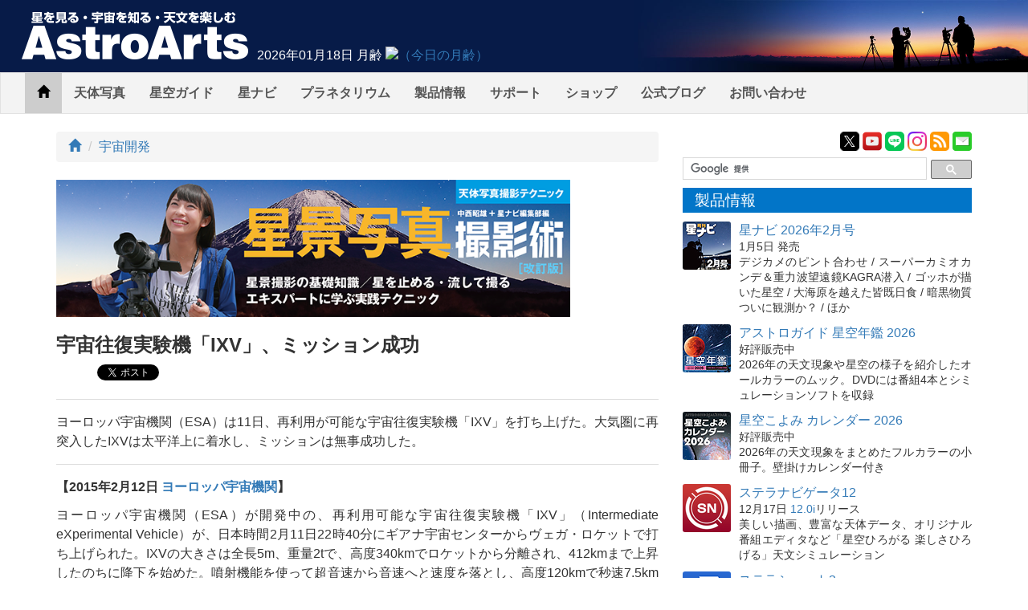

--- FILE ---
content_type: text/html;charset=UTF-8
request_url: https://www.astroarts.co.jp/article/hl/a/205_ixv
body_size: 8280
content:
<!DOCTYPE html>
<html prefix="og: http://ogp.me/ns#">
  <head>
    <meta name="viewport" content="width=device-width,initial-scale=1.0">
    <title>宇宙往復実験機「IXV」、ミッション成功 - アストロアーツ</title>
    <link rel="stylesheet" href="/article/css/bootstrap.min.css">
    <link rel="stylesheet" href="/article/css/backstage.css">
    <link rel="alternate" href="/article/feed.atom" type="application/atom+xml" title="ATOM 1.0 Feed">
    <link rel="alternate" href="/article/feed.rss" type="application/rss+xml" title="RSS 1.0 Feed">
    <script src="/article/js/jquery.min.js"></script>
    <script src="/article/js/bootstrap.min.js"></script>
    <script src="/article/js/jquery-ajax-form-lite.js"></script>
    <script src="/article/js/backstage.js"></script>
    <script src="https://www.astroarts.co.jp/widget/moonage/moonage.js"></script>
      <link rel="stylesheet" href="/article/css/lity.min.css">
  <script src="/article/js/lity.min.js"></script>
  <meta name="twitter:site" content="@AstroArts" />
  <meta property="og:type" content="artcle" />
  <meta property="og:url" content="https://www.astroarts.co.jp/article/hl/a/205_ixv" />
  <meta property="og:title" content="宇宙往復実験機「IXV」、ミッション成功" />
  <meta property="og:description" content="ヨーロッパ宇宙機関（ESA）は11日、再利用が可能な宇宙往復実験機「IXV」を打ち上げた。大気圏に再突入したIXVは太平洋上に着水し、ミッションは無事成功した。" />
  <meta property="og:site_name" content="アストロアーツ" />
  <meta property="og:locale" content="ja_JP" />
    <meta name="twitter:card" content="summary" />
    <meta property="og:image" content="https://www.astroarts.co.jp/article/images/og_default.jpg" />

  </head>
  <body>
    <!-- Google Tag Manager -->
    <noscript><iframe src="//www.googletagmanager.com/ns.html?id=GTM-WQHJQV" height="0" width="0" style="display:none;visibility:hidden"></iframe></noscript>
    <script>(function(w,d,s,l,i){w[l]=w[l]||[];w[l].push({'gtm.start':new Date().getTime(),event:'gtm.js'});var f=d.getElementsByTagName(s)[0],j=d.createElement(s),dl=l!='dataLayer'?'&l='+l:'';j.async=true;j.src='//www.googletagmanager.com/gtm.js?id='+i+dl;f.parentNode.insertBefore(j,f);})(window,document,'script','dataLayer','GTM-WQHJQV');</script>
    <!-- End Google Tag Manager -->
    <div id="site-header">
      <div class="title-logo">
        <a href="https://www.astroarts.co.jp/"><img src="/article/images/site_header_title.png" width="295" height="70"></a>
      </div>
      <div id="moonage-widget"></div>
    </div>
    <nav class="navbar navbar-default hidden-xs">
      <div class="container-fluid">
        <div class="navbar-header">
          <button type="button" class="navbar-toggle collapsed" data-toggle="collapse" data-target="#bs-example-navbar-collapse-1" aria-expanded="false">
            <span class="sr-only">Toggle navigation</span>
            <span class="icon-bar"></span>
            <span class="icon-bar"></span>
            <span class="icon-bar"></span>
          </button>
          <a class="navbar-brand visible-xs-inline hidden-sm hidden-md hidden-lg" href="/article"><img src="/article/images/astroarts_logo_h20_2x.png" height="20" width="120" alt="AstroArts"></a>
        </div>
        <div class="collapse navbar-collapse" id="bs-example-navbar-collapse-1">
          <ul class="nav navbar-nav">
            <li class="active"><a href="/article"><span class="glyphicon glyphicon-home"></span><span class="sr-only">Home</span></a></li>
            <li><a href="https://www.astroarts.co.jp/photo-gallery/">天体写真</a></li>
            <li><a href="https://www.astroarts.co.jp/alacarte/index-j.shtml">星空ガイド</a></li>
            <li><a href="https://www.astroarts.co.jp/hoshinavi/index-j.shtml">星ナビ</a></li>
            <li><a href="https://www.astroarts.co.jp/products/stldome/index-j.shtml">プラネタリウム</a></li>
            <li class="popup">
              <a href="https://www.astroarts.co.jp/products/index-j.shtml" aria-haspopup="true" aria-expanded="false">製品情報</a>
              <ul class="dropdown-menu">
                <li class="dropdown-header">PC用製品</li>
                <li><a href="https://www.astroarts.co.jp/products/stlnav12/index-j.shtml">ステラナビゲータ</a></li>
                <li><a href="https://www.astroarts.co.jp/products/stlshot3/index-j.shtml">ステラショット</a></li>
                <li><a href="https://www.astroarts.co.jp/products/stlimg10/index-j.shtml">ステライメージ</a></li>
                <li><a href="https://www.astroarts.co.jp/products/stllite/index-j.shtml">ステラLiteシリーズ</a></li>
                <li><a href="https://www.astroarts.co.jp/products/eclnav5/index-j.shtml">エクリプスナビゲータ</a></li>
                <li class="dropdown-header">モバイル用製品</li>
                <li><a href="https://www.astroarts.co.jp/products/navi/index-j.shtml">星空ナビ</a></li>
                <li><a href="https://www.astroarts.co.jp/products/istellar/index-j.shtml">iステラ</a></li>
                <li><a href="https://www.astroarts.co.jp/products/istellarhd/index-j.shtml">iステラ HD</a></li>
                <li><a href="https://www.astroarts.co.jp/products/smartstellar/index-j.shtml">スマートステラ</a></li>
                <li class="dropdown-header">OEM・業務用製品</li>
                <li><a href="https://www.astroarts.co.jp/products/stldome/index-j.shtml">ステラドームプロ</a></li>
                <li class="dropdown-header">ムックなど</li>
                <li><a href="https://www.astroarts.co.jp/products/index-j.shtml#book">書籍・ムックなどの一覧</a></li>
              </ul>
            </li>
            <li class="popup">
              <a href="https://www.astroarts.co.jp/products/support/index-j.shtml" aria-haspopup="ture" aria-expanded="false">サポート</a>
              <ul class="dropdown-menu">
                <li><a href="https://www.astroarts.co.jp/products/register">ユーザー登録</a></li>
                <li><a href="https://www.astroarts.co.jp/app/webhelp/">ウェブヘルプ（FAQ）</a></li>
                <li><a href="https://www.astroarts.co.jp/products/download/index-j.shtml">ダウンロード</a></li>
              </ul></li>
            <li><a href="https://www.astroarts.co.jp/shop/">ショップ</a></li>
            <li><a href="https://astroarts.main.jp/blog/">公式ブログ</a></li>
            <li><a href="https://www.astroarts.co.jp/official/enquire" aria-haspopup="ture" aria-expanded="false">お問い合わせ</a></li>
          </ul>
        </div>
      </div>
    </nav>
    <ul id="tab-sm">
	    <li>
		    <a href="/article">
			    <span class="icon icon-news">&nbsp;</span>
			    <span class="label">トピックス</span>
		    </a>
	    </li>
	    <li>
		    <a href="https://www.astroarts.co.jp/photo-gallery/">
			    <span class="icon icon-gallery">&nbsp;</span>
			    <span class="label">天体写真</span>
		    </a>
	    </li>
	    <li>
		    <a href="https://www.astroarts.co.jp/alacarte/index-j.shtml">
			    <span class="icon icon-alacarte">&nbsp;</span>
			    <span class="label">星空ガイド</span>
		    </a>
	    </li>
		  <li>
		    <a href="https://www.astroarts.co.jp/hoshinavi/index-j.shtml">
		      <span class="icon icon-hoshinavi">&nbsp;</span>
		      <span class="label">星ナビ</span>
		    </a>
		  </li>
	    <li>
		    <a href="https://www.astroarts.co.jp/products/index-j.shtml">
			    <span class="icon icon-products">&nbsp;</span>
			    <span class="label">製品情報</span>
		    </a>
	    </li>
	    <li>
		    <a href="https://www.astroarts.co.jp/shop/">
			    <span class="icon icon-shop">&nbsp;</span>
			    <span class="label">ショップ</span>
		    </a>
	    </li>
    </ul>
		<div class="container">
	<div class="row">
		<div class="col-sm-8">
			<ol class="breadcrumb">
				<li><a href="/article"><span class="glyphicon glyphicon-home"></span><span class="sr-only">トップ</span></a></li>
				<li><a href="/article/hl/c/spacedev">宇宙開発</a></li>
			</ol>
        <div class="ad-article-top-wrap">
          <div class="ad-article-top">
            <iframe src="https://www.astroarts.co.jp/widget/random_banner/article-top-j.shtml" width="640" height="171" scrolling="no"></iframe>
          </div>
        </div>
			<section id="article">
				<h1>宇宙往復実験機「IXV」、ミッション成功</h1>
        <div id="social-buttons">
  <div class="item hatena">
    <a href="http://b.hatena.ne.jp/entry/https://www.astroarts.co.jp/article/hl/a/205_ixv" class="hatena-bookmark-button" data-hatena-bookmark-layout="simple-balloon" title="このエントリーをはてなブックマークに追加"><img src="https://b.st-hatena.com/images/entry-button/button-only@2x.png" alt="このエントリーをはてなブックマークに追加" width="20" height="20" style="border: none;" /></a><script src="https://b.st-hatena.com/js/bookmark_button.js" charset="utf-8" async="async"></script>
  </div>
  <div class="item twitter">
    <a class="twitter-share-button" href="https://twitter.com/share?url=https://www.astroarts.co.jp/article/hl/a/205_ixv&amp;lang=ja&amp;via=AstroArts">Tweet</a>
    <script type="text/javascript" src="https://www.astroarts.co.jp/js/twitter_widgets.js"></script>
  </div>
  <div class="item facebook">
    <div id="fb-root"></div>
    <script>(function(d, s, id) {
       var js, fjs = d.getElementsByTagName(s)[0];
       if (d.getElementById(id)) return;
       js = d.createElement(s); js.id = id;
       js.src = "//connect.facebook.net/ja_JP/sdk.js#xfbml=1&version=v2.7";
       fjs.parentNode.insertBefore(js, fjs);
     }(document, 'script', 'facebook-jssdk'));</script>
    <div class="fb-like" data-href="https://www.astroarts.co.jp/article/hl/a/205_ixv" data-layout="button_count" data-action="like" data-size="small" data-show-faces="false" data-share="false"></div>
  </div>
  <div class="item goggle-plus">
    <div class="g-plusone"></div>
    <script src="https://apis.google.com/js/platform.js" async defer>
     {lang: 'ja'}
    </script>
  </div>
</div>

				<div class="summary">
					ヨーロッパ宇宙機関（ESA）は11日、再利用が可能な宇宙往復実験機「IXV」を打ち上げた。大気圏に再突入したIXVは太平洋上に着水し、ミッションは無事成功した。
				</div>
				<div class="body">
					<p><strong>【2015年2月12日 <a href="http://www.esa.int/Our_Activities/Launchers/IXV/ESA_experimental_spaceplane_completes_research_flight">ヨーロッパ宇宙機関</a>】</strong></p>
<p>ヨーロッパ宇宙機関（ESA）が開発中の、再利用可能な宇宙往復実験機「IXV」（Intermediate eXperimental Vehicle）が、日本時間2月11日22時40分にギアナ宇宙センターからヴェガ・ロケットで打ち上げられた。IXVの大きさは全長5m、重量2tで、高度340kmでロケットから分離され、412kmまで上昇したのちに降下を始めた。噴射機能を使って超音速から音速へと速度を落とし、高度120kmで秒速7.5kmまで減速。さらにパラシュートを広げて大気中をゆっくりと下降し、太平洋上に無事着水。地球周回低軌道から帰還するのと同じ条件が再現された。</p>
<p><img src="/article/attachment/984/liftoff.jpg" alt="IXVを搭載したヴェガ・ロケットの打ち上げのようす" class="md-img" title="IXVを搭載したヴェガ・ロケットの打ち上げのようす" width="334" height="500"/><br/>
    <span class="caption">IXVを搭載したヴェガ・ロケットの打ち上げのようす（提供：ESA-S. Corvaja, 2015）</span></p>
<p>回収されたIXVは、オランダのテクニカルセンターESTECで分析を受けることになっている。実験の初期結果は、約半年以内に発表される予定だ。</p>
<p>大気圏再突入技術の習得は、ESAの宇宙開発が新たな段階に入ることを意味する。その用途範囲は広く、再利用が可能なロケット段や他の惑星からのサンプルリターン、宇宙飛行士の帰還、微小重力下における研究、衛星のメンテナンスや処理など多岐にわたる。</p>
<p>ESAのJean-Jacques Dordain長官は、「IXVは、大気圏再突入性能や再利用といった面で新たなる章を開いてくれました。このミッションから多くの技術的なことが学べることでしょう。ミッションは短いものでしたが、そのインパクトは大きいです」と話している。</p>

				</div>
          <div id="tags-wrap">
            <div id="tags">
              <h2>タグ</h2>
			        <ul class="list-tags">
				          <li class="tag"><a class="btn btn-xs btn-discreet" href="/article/hl/t/IXV"><span class="glyphicon glyphicon-tag" style="font-size: 70%;"></span>IXV</a></li>
				          <li class="tag"><a class="btn btn-xs btn-discreet" href="/article/hl/t/Intermediate%20eXperimental%20Vehicle"><span class="glyphicon glyphicon-tag" style="font-size: 70%;"></span>Intermediate eXperimental Vehicle</a></li>
			        </ul>
            </div>
          </div>
				<div class="appendix">
					<h2>〈参照〉</h2>
<ul>
    <li>ヨーロッパ宇宙機関： <a href="http://www.esa.int/Our_Activities/Launchers/IXV/ESA_experimental_spaceplane_completes_research_flight">ESA ExperimentalSpaceplane Complete Research Flight</a>
    </li>
</ul>
<h2>〈関連リンク〉</h2>
<ul>
    <li>ヨーロッパ宇宙機関： <a href="http://www.esa.int/ESA">http://www.esa.int/</a>
        <ul>
            <li><a href="http://www.esa.int/Our_Activities/Launchers/IXV">IXV</a>
            </li>
        </ul>
    </li>
</ul>

				</div>
			</section>
		</div>
		<div class="col-sm-4 sidebar">
      <div id="submenu">
  <div class="badges">
    <div class="item x"><a href="https://x.com/AstroArts"><img src="/article/images/xicon_48.png" width="24" height="24" alt="X" title="AstroArts X"></a></div>
    <div class="item youtube"><a href="https://www.youtube.com/user/AstroArtsVideo"><img src="/article/images/yticon_48.png" width="24" height="24" alt="YouTube" title="AstroArts YouTube"></a></div>
    <div class="item line"><a href="https://lin.ee/9NdqW3p"><img src="/article/images/lineicon_48.png" width="24" height="24" alt="LINE" title="AstroArts LINE"></a></div>
    <div class="item instagram"><a href="https://www.instagram.com/astroarts.official/"><img src="/article/images/insticon_48.png" width="24" height="24" alt="Instagram" title="AstroArts Instagram"></a></div>
    <div class="item feed"><a href="/article/feed.atom" title="ATOM 1.0 フィード"><img src="/article/images/feed_icon.png" width="24" height="24" alt="ATOM Feed"></a></div>
    <div class="item mailmag"><a href="https://www.astroarts.co.jp/mailmag/index-j.php?ref=rt"><img src="/article/images/annicon_48.png" width="24" height="24" alt="Mailmag" title="メールマガジン「星空アナウンス」"></a></div>
  </div>

  <!-- google custom search -->
  <div id="gcse">
    <script>
     (function() {
       var cx = '014944156305308800487:rlijf5dsbas';
       var gcse = document.createElement('script');
       gcse.type = 'text/javascript';
       gcse.async = true;
       gcse.src = (document.location.protocol == 'https:' ? 'https:' : 'http:') +
                  '//cse.google.com/cse.js?cx=' + cx;
       var s = document.getElementsByTagName('script')[0];
       s.parentNode.insertBefore(gcse, s);
     })();
    </script>
    <div class="gcse-searchbox-only" data-resultsurl="/search_result-j.shtml"></div>
  </div><!-- // #gcse -->

  <!-- products -->
  <div class="topic" id="products-topic">
    <h2>製品情報</h2>
    <div class="item clearfix">
      <div class="icon float-left"><a href="https://www.astroarts.co.jp/article/hl/a/14353_hoshinavi?ref=side"><img class="topic-image rounded" src="https://www.astroarts.co.jp/image/topics/pr_hoshinavi2602.png" alt="□"></a></div>
      <div class="title"><a href="https://www.astroarts.co.jp/article/hl/a/14353_hoshinavi?ref=side">星ナビ 2026年2月号</a></div>
      <p class="summary"><span class="event-date">1月5日 発売</span><br>
        デジカメのピント合わせ / スーパーカミオカンデ＆重力波望遠鏡KAGRA潜入 / ゴッホが描いた星空 / 大海原を越えた皆既日食 / 暗黒物質ついに観測か？ / ほか</p>
    </div>
    <div class="item clearfix">
      <div class="icon float-left"><a href="https://www.astroarts.co.jp/products/ag2026/index-j.shtml?ref=side"><img class="topic-image rounded" src="https://www.astroarts.co.jp/image/topics/pr_ag2026.png" alt="□"></a></div>
      <div class="title"><a href="https://www.astroarts.co.jp/products/ag2026/index-j.shtml?ref=side">アストロガイド 星空年鑑 2026</a></div>
      <p class="summary"><span class="event-date">好評販売中</span><br>
        2026年の天文現象や星空の様子を紹介したオールカラーのムック。DVDには番組4本とシミュレーションソフトを収録</p>
    </div>
    <div class="item clearfix">
      <div class="icon float-left"><a href="https://www.astroarts.co.jp/products/cal2026mook/index-j.shtml?ref=side"><img class="topic-image rounded" src="https://www.astroarts.co.jp/image/topics/pr_cal2026mook.png" alt="□"></a></div>
      <div class="title"><a href="https://www.astroarts.co.jp/products/cal2026mook/index-j.shtml?ref=side">星空こよみ カレンダー 2026</a></div>
      <p class="summary"><span class="event-date">好評販売中</span><br>
        2026年の天文現象をまとめたフルカラーの小冊子。壁掛けカレンダー付き</p>
    </div>
    <div class="item clearfix">
      <div class="icon float-left"><a href="https://www.astroarts.co.jp/products/stlnav12/index-j.shtml?ref=side"><img class="topic-image rounded" src="https://www.astroarts.co.jp/image/topics/pr_sn12.png" alt="□"></a></div>
      <div class="title" ><a href="https://www.astroarts.co.jp/products/stlnav12/index-j.shtml?ref=side">ステラナビゲータ12</a></div>
      <p class="summary"><span class="event-date">12月17日<!--最新版--> <a href="https://www.astroarts.co.jp/products/stlnav12/updater/index-j.shtml">12.0i</a>リリース</span><br>
        美しい描画、豊富な天体データ、オリジナル番組エディタなど「星空ひろがる 楽しさひろげる」天文シミュレーション</p>
    </div>
    <div class="item clearfix">
      <div class="icon float-left"><a href="https://www.astroarts.co.jp/products/stlshot3/index-j.shtml?ref=side"><img class="topic-image rounded" src="https://www.astroarts.co.jp/image/topics/pr_st3.png" alt="□"></a></div>
      <div class="title" ><a href="https://www.astroarts.co.jp/products/stlshot3/index-j.shtml?ref=side">ステラショット3</a></div>
      <p class="summary"><span class="event-date"><!--9月17日-->最新版 <a href="https://www.astroarts.co.jp/products/stlshot3/updater-j.shtml?ref=side">3.0n</a><!--リリース--></span><br>
        純国産のオールインワン天体撮影ソフトがパワーアップ。ライブスタックやオートフォーカスなど新機能も搭載</p>
    </div>
    <div class="item clearfix">
      <div class="icon float-left"><a href="https://www.astroarts.co.jp/products/stlimg10/index-j.shtml?ref=side"><img class="topic-image rounded" src="https://www.astroarts.co.jp/image/topics/pr_si10.png" alt="□"></a></div>
      <div class="title" ><a href="https://www.astroarts.co.jp/products/stlimg10/index-j.shtml?ref=side">ステライメージ10</a></div>
      <p class="summary"><span class="event-date"><!--10月28日-->最新版 <a href="https://www.astroarts.co.jp/products/stlimg10/updater/index-j.shtml?ref=side">10.0e</a><!--リリース--></span><br>
        天体画像に埋もれた微細な情報を最大限に引き出し、不要なノイズは徹底的に除去して美しい天体写真に仕上げる</p>
    </div>
    <div class="item clearfix">
      <div class="icon float-left"><a href="https://www.astroarts.co.jp/products/stllite/index-j.shtml?ref=side"><img class="topic-image rounded" src="https://www.astroarts.co.jp/image/topics/pr_sl.png" alt="□"></a></div>
      <div class="title"><a href="https://www.astroarts.co.jp/products/stllite/index-j.shtml?ref=side">ステラLiteシリーズ</a></div>
      <p class="summary">信頼のステラシリーズから最も使われる機能を厳選し、お求めやすい価格でご提供<br>
        最新アップデータ：<a href="https://www.astroarts.co.jp/products/stllite/stlnav/updater-j.shtml">ステラナビゲータLite</a> / <a href="https://www.astroarts.co.jp/products/stllite/stlshot/updater-j.shtml">ステラショットLite</a> / <a href="https://www.astroarts.co.jp/products/stllite/stlimg/updater-j.shtml">ステライメージLite</a></p>
    </div>
    <div class="item clearfix">
      <div class="icon float-left"><a href="https://www.astroarts.co.jp/products/navi/index-j.shtml?ref=side"><img class="topic-image rounded" src="https://www.astroarts.co.jp/image/topics/pr_hoshizora-navi.png" alt="□"></a></div>
      <div class="title" ><a href="https://www.astroarts.co.jp/products/navi/index-j.shtml?ref=side">星空ナビ</a></div>
      <p class="summary">天文現象から最新ニュースまで、スマホをかざすと話題がうかぶ。不思議がいっぱいの星空を楽しもう</p>
    </div>
  </div>

    <div class="topic" id="goods">
      <h2>ショッピング</h2>
        <div class="item clearfix">
          <div class="icon float-left">
            <a href="/shop/item/?o=goods_astro-tumbler"><img class="topic-image rounded" src="/article/attachment/51121/icon_l.jpg"></a>
          </div>
          <div class="name"><a href="https://www.astroarts.co.jp/shop/item/?o=goods_astro-tumbler">オリジナル 天文タンブラー</a></div>
          <p class="summary">【星空に乾杯！】黄道12星座とマウナケアの星空をデザインした保冷・保温に優れた真空二重構造のステンレスサーモタンブラー。</p>
        </div>
        <div class="item clearfix">
          <div class="icon float-left">
            <a href="/shop/item/?o=ag2026-koyomi-set"><img class="topic-image rounded" src="/article/attachment/50898/icon_l.jpg"></a>
          </div>
          <div class="name"><a href="https://www.astroarts.co.jp/shop/item/?o=ag2026-koyomi-set">星空年鑑 2026＋星空こよみカレンダー 2026 セット</a></div>
          <p class="summary">2026年の星空をまるごと楽しめる、DVD付き「アストロガイド星空年鑑2026」と、冊子＋壁掛けカレンダー「星空こよみカレンダー 2026」のセット。11月17日発売</p>
        </div>
    </div>

  <div class="topic" id="workshop">
    <h2>天文講習会</h2>
    <div class="item clearfix">
      <div class="icon float-left"><a href="https://www.astroarts.co.jp/workshop/index-j.shtml?ref=side"><img class="topic-image rounded" src="https://www.astroarts.co.jp/workshop/image/thumb.png" alt="□"></a></div>
      <!--div class="title"><a href="https://www.astroarts.co.jp/workshop/index-j.shtml?ref=side">ステライメージ10 階調表現の極意</a></div>
      <p class="summary"><span class="event-date">10月26日＠オンライン</span><br>
      デジタル現像とピンポイント・トーンカーブを使いこなそう</p-->
      <p class="summary">天体写真撮影や画像処理、アストロアーツのソフトウェアの使いこなし方法などをオンラインで解説</p>
    </div>
  </div>

  <div class="topic" id="tour">
    <h2>天文ツアー</h2>
    <div class="item clearfix">
      <div class="icon float-left"><a href="https://www.astroarts.co.jp/tour/index-j.shtml?ref=side"><img class="topic-image rounded" src="https://www.astroarts.co.jp/tour/image/thumb.png" alt="□"></a></div>
      <!--div class="title"><a href="https://www.astroarts.co.jp/tour/index-j.shtml?ref=side">モンゴル「星空」ゲル・キャンプツアー</a></div>
      <p class="summary">ウランバートルから西へ250km以上離れたゲルに連泊。光害のない場所でペルセ群や星空を楽しめます</p-->
      <p class="summary">日食、流星群などの観測ツアーや、星空の美しい場所へのツアーのご案内</p>
    </div>
  </div>

  <div class="ad-side-wrap">
  <div class="ad-side">
    <iframe name="ad-side" src="https://www.astroarts.co.jp/widget/random_banner/side-j.shtml" width="350" height="350" scrolling="no"></iframe>
  </div>
</div>


  <!-- gallery -->
  <div class="topic" id="gallery-topic">
    <h2>天体写真</h2>
    <div class="item clearfix">
      <div class="icon float-left"><a href="https://www.astroarts.co.jp/photo-gallery/?ref=side"><img class="topic-image rounded" src="https://www.astroarts.co.jp/image/topics/gl_thumb.png" alt="□"></a></div>
      <div class="title"><a href="https://www.astroarts.co.jp/photo-gallery/?ref=side">天体写真ギャラリー</a></div>
      <p class="summary">月、惑星、彗星、星雲・星団、天の川、星景、…</p>
    </div>
    <div class="item clearfix">
      <div class="icon float-left"><a href="https://www.astroarts.co.jp/products/stlshot/stories/photo/index-j.shtml?ref=side"><img class="topic-image rounded" src="https://www.astroarts.co.jp/products/stlshot/stories/photo/image/icon.png" alt="□"></a></div>
      <div class="title"><a href="https://www.astroarts.co.jp/products/stlshot/stories/photo/index-j.shtml?ref=side">デジタル天体写真入門</a></div>
      <p class="summary">PCソフトで撮影＆処理。明るい場所でもできる星雲・星団撮影を初歩から解説</p>
    </div>
    <div class="item clearfix">
      <div class="icon float-left"><a href="https://www.astroarts.co.jp/products/stlimg9/tips/planets/index-j.shtml?ref=side"><img class="topic-image rounded" src="https://www.astroarts.co.jp/products/stlimg9/tips/planets/img/icon.png" alt="□"></a></div>
      <div class="title"><a href="https://www.astroarts.co.jp/products/stlimg9/tips/planets/index-j.shtml?ref=side">惑星を撮影しよう</a></div>
      <p class="summary">CMOSカメラで動画撮影、ステライメージで画像処理</p>
    </div>
  </div>

  <!-- submenu-guide -->
  <div class="topic" id="guide-topic">
    <h2>星空ガイド</h2>
    <div class="item clearfix">
      <div class="icon float-left"><a href="https://www.astroarts.co.jp/special/2026jupiter/index-j.shtml?ref=side"><img class="topic-image rounded" src="https://www.astroarts.co.jp/special/2026jupiter/image/icon.png" alt="□"></a></div>
      <div class="title"><a href="https://www.astroarts.co.jp/special/2026jupiter/index-j.shtml?ref=side">木星</a></div>
      <p class="summary">観察や撮影の絶好期。縞模様やガリレオ衛星を観察しましょう</p>
    </div>
    <div class="item clearfix">
      <div class="icon float-left"><a href="https://www.astroarts.co.jp/special/2025saturn/index-j.shtml?ref=side"><img class="topic-image rounded" src="https://www.astroarts.co.jp/special/2025saturn/image/icon.png" alt="□"></a></div>
      <div class="title"><a href="https://www.astroarts.co.jp/special/2025saturn/index-j.shtml?ref=side">土星</a></div>
      <p class="summary">観察シーズン終盤。宵の南西の空に見え、深夜に沈みます</p>
    </div>
    <div class="item clearfix">
      <div class="icon float-left"><a href="https://www.astroarts.co.jp/alacarte/2026/01/index-j.shtml?ref=side"><img class="topic-image rounded" src="https://www.astroarts.co.jp/image/topics/gd_202601.png" alt="□"></a></div>
      <div class="title"><a href="https://www.astroarts.co.jp/alacarte/2026/01/index-j.shtml?ref=side">1月の見どころ</a></div>
      <p class="summary">木星（宵～明け方）、土星（夕方～宵）／23日夕方～宵：月と土星が接近／24日ごろ：変光星ミラが極大光度</p>
    </div>
    <div class="more-info">
      <div>「<a href="https://www.astroarts.co.jp/alacarte/index-j.shtml?ref=side">星空ガイド</a>」や「<a href="https://www.astroarts.co.jp/special/index-j.shtml?ref=side">特集一覧</a>」もご覧ください</div>
    </div>
  </div>


  <!-- submenu_misc -->
  <ul class="list-unstyled" id="submenu-misc">
    <li><a href="https://www.astroarts.co.jp/official/kakehashi/index-j.shtml?ref=side"><img class="size-auto" src="https://www.astroarts.co.jp/official/kakehashi/image/kakehashi_s.jpg" alt="［アストロアーツ かけはしプロジェクト：つなげよう日本 子供達の未来を守るために］" width="120" height="120"></a></li>
    <li><a href="https://www.astroarts.co.jp/mailmag/index-j.php?ref=rb"><img class="size-auto" src="https://www.astroarts.co.jp/image/banner/announce.png" alt="（無料メールマガジン 星空アナウンス）" title="無料メールマガジン 星空アナウンス" width="190" height="40"></a></li>
    <li><a href="https://x.com/AstroArts"><img class="size-auto" src="https://www.astroarts.co.jp/image/banner/x.png" alt="アストロアーツ X" title="X @ AstroArts" width="190" height="30"></a></li>
    <li><a href="https://x.com/Hoshinavi"><img class="size-auto" src="https://www.astroarts.co.jp/image/banner/x_hoshinavi.png" alt="星ナビ X" title="X @ Hoshinavi" width="190" height="30"></a></li>
    <li><a href="https://www.youtube.com/user/AstroArtsVideo"><img class="size-auto" src="https://www.astroarts.co.jp/image/banner/youtube.png" alt="YouTube アストロアーツチャンネル" title="YouTube アストロアーツチャンネル" width="190" height="36"></a></li>
    <li><a href="https://astroarts.main.jp/blog/"><img class="size-auto" src="https://www.astroarts.co.jp/image/banner/blog.png" alt="アストロアーツの公式ブログ" title="アストロアーツの公式ブログ" width="190" height="40"></a></li>
  </ul>
</div>

		</div>
	</div>
</div>

    <footer>
  <div class="container-fluid">
    <ul class="list-inline text-center" style="margin-top: 10px">
      <li class="first"><a href="https://www.astroarts.co.jp/official/about-j.shtml">このサイトについて</a></li>
      <li><a href="https://www.astroarts.co.jp/official/enquire">お問い合わせ</a></li>
      <li><a href="https://www.astroarts.co.jp/official/privacy_policy-j.shtml">個人情報の取り扱い</a></li>
      <li><a href="https://www.astroarts.co.jp/release/index-j.shtml">プレスリリース一覧</a></li>
      <li><a href="https://www.astroarts.co.jp/official/announce-j.shtml">会社案内</a></li>
      <li><a href="https://www.astroarts.co.jp/map-j.shtml">サイトマップ</a></li>
    </ul>
		<div class="copy">Copyright &copy; AstroArts Inc. all rights reserved.</div>
  </div>
</footer>

    <script>
     $(document).ready(function(){ moonage('#moonage-widget'); });
    </script>
    
	</body>
</html>


--- FILE ---
content_type: text/html
request_url: https://www.astroarts.co.jp/widget/random_banner/article-top-j.shtml
body_size: 525
content:
<!DOCTYPE html>
<html>
<head>
<meta charset="euc-jp">
<title>AstroArts</title>
<style type="text/css">
* { overflow: hidden; padding: 0; margin: 0; }
img { border-style: none; vertical-align: middle; max-width: 100%; height: auto; }
</style>
</head>
<body>
<div id="ads"><a href="/cgi-bin/ads/go?query=aa_mook_astrophoto_starryscape" target="_top"><img src="/image/banner/bn_mook_astrophoto_starryscape.png" width="750" height="200" alt="「星景写真撮影術」改訂版" title=""></a>
</div>
</body>
</html>


--- FILE ---
content_type: text/html
request_url: https://www.astroarts.co.jp/widget/random_banner/side-j.shtml
body_size: 525
content:
<!DOCTYPE html>
<html>
<head>
<meta charset="euc-jp">
<title>AstroArts</title>
<style type="text/css">
* { overflow: hidden; padding: 0; margin: 0; }
img { border-style: none; vertical-align: middle; max-width: 100%; height: auto; }
</style>
</head>
<body>
<div id="ads"><a href="/cgi-bin/ads/go?query=aa_stella_series_s" target="_top"><img src="/image/banner/bn_stella_series_s.png" width="350" height="350" alt="ステラナビゲータ／ステライメージ／ステラショット" title=""></a>
</div>
</body>
</html>


--- FILE ---
content_type: text/html; charset=utf-8
request_url: https://accounts.google.com/o/oauth2/postmessageRelay?parent=https%3A%2F%2Fwww.astroarts.co.jp&jsh=m%3B%2F_%2Fscs%2Fabc-static%2F_%2Fjs%2Fk%3Dgapi.lb.en.OE6tiwO4KJo.O%2Fd%3D1%2Frs%3DAHpOoo_Itz6IAL6GO-n8kgAepm47TBsg1Q%2Fm%3D__features__
body_size: 159
content:
<!DOCTYPE html><html><head><title></title><meta http-equiv="content-type" content="text/html; charset=utf-8"><meta http-equiv="X-UA-Compatible" content="IE=edge"><meta name="viewport" content="width=device-width, initial-scale=1, minimum-scale=1, maximum-scale=1, user-scalable=0"><script src='https://ssl.gstatic.com/accounts/o/2580342461-postmessagerelay.js' nonce="RN_078reaEnewHSlRnpIEw"></script></head><body><script type="text/javascript" src="https://apis.google.com/js/rpc:shindig_random.js?onload=init" nonce="RN_078reaEnewHSlRnpIEw"></script></body></html>

--- FILE ---
content_type: application/javascript
request_url: https://www.astroarts.co.jp/article/js/lity.min.js
body_size: 6156
content:
/*! Lity - v2.0.0 - 2016-09-14
* http://sorgalla.com/lity/
* Copyright (c) 2015-2016 Jan Sorgalla; Licensed MIT */
!function(a,b){"function"==typeof define&&define.amd?define(["jquery"],function(c){return b(a,c)}):"object"==typeof module&&"object"==typeof module.exports?module.exports=b(a,require("jquery")):a.lity=b(a,a.jQuery||a.Zepto)}("undefined"!=typeof window?window:this,function(a,b){"use strict";function c(a){var b=z();return K&&a.length?(a.one(K,b.resolve),setTimeout(b.resolve,500)):b.resolve(),b.promise()}function d(a,c,d){if(1===arguments.length)return b.extend({},a);if("string"==typeof c){if("undefined"==typeof d)return"undefined"==typeof a[c]?null:a[c];a[c]=d}else b.extend(a,c);return this}function e(a){for(var b,c=decodeURI(a).split("&"),d={},e=0,f=c.length;e<f;e++)c[e]&&(b=c[e].split("="),d[b[0]]=b[1]);return d}function f(a,c){return a+(a.indexOf("?")>-1?"&":"?")+b.param(c)}function g(a){return b('<span class="lity-error"/>').append(a)}function h(a){var c=b('<img src="'+a+'"/>'),d=z(),e=function(){d.reject(g("Failed loading image"))};return c.on("load",function(){return 0===this.naturalWidth?e():void d.resolve(c)}).on("error",e),d.promise()}function i(a,c){var d,e,f;try{d=b(a)}catch(a){return!1}return!!d.length&&(e=b('<i style="display:none !important"/>'),f=d.hasClass("lity-hide"),c.element().one("lity:remove",function(){e.before(d).remove(),f&&!d.closest(".lity-content").length&&d.addClass("lity-hide")}),d.removeClass("lity-hide").after(e))}function j(a){var c=H.exec(a);return!!c&&m(f("https://www.youtube"+(c[2]||"")+".com/embed/"+c[4],b.extend({autoplay:1},e(c[5]||""))))}function k(a){var c=I.exec(a);return!!c&&m(f("https://player.vimeo.com/video/"+c[3],b.extend({autoplay:1},e(c[4]||""))))}function l(a){var b=J.exec(a);return!!b&&m(f("https://www.google."+b[3]+"/maps?"+b[6],{output:b[6].indexOf("layer=c")>0?"svembed":"embed"}))}function m(a){return'<div class="lity-iframe-container"><iframe frameborder="0" allowfullscreen src="'+a+'"/></div>'}function n(){return x.documentElement.clientHeight?x.documentElement.clientHeight:Math.round(y.height())}function o(a){var b=t();b&&(27===a.keyCode&&b.close(),9===a.keyCode&&p(a,b))}function p(a,b){var c=b.element().find(E),d=c.index(x.activeElement);a.shiftKey&&d<=0?(c.get(c.length-1).focus(),a.preventDefault()):a.shiftKey||d!==c.length-1||(c.get(0).focus(),a.preventDefault())}function q(){b.each(B,function(a,b){b.resize()})}function r(a){1===B.unshift(a)&&(A.addClass("lity-active"),y.on({resize:q,keydown:o})),b("body > *").not(a.element()).addClass("lity-hidden").each(function(){var a=b(this);void 0===a.data(D)&&a.data(D,a.attr(C)||null)}).attr(C,"true")}function s(a){var c;a.element().attr(C,"true"),1===B.length&&(A.removeClass("lity-active"),y.off({resize:q,keydown:o})),B=b.grep(B,function(b){return a!==b}),c=B.length?B[0].element():b(".lity-hidden"),c.removeClass("lity-hidden").each(function(){var a=b(this),c=a.data(D);c?a.attr(C,c):a.removeAttr(C),a.removeData(D)})}function t(){return 0===B.length?null:B[0]}function u(a,c,d,e){var f,g="inline",h=b.extend({},d);return e&&h[e]?(f=h[e](a,c),g=e):(b.each(["inline","iframe"],function(a,b){delete h[b],h[b]=d[b]}),b.each(h,function(b,d){return!d||(!(!d.test||d.test(a,c))||(f=d(a,c),!1!==f?(g=b,!1):void 0))})),{handler:g,content:f||""}}function v(a,e,f,g){function h(a){k=b(a).css("max-height",n()+"px"),j.find(".lity-loader").each(function(){var a=b(this);c(a).always(function(){a.remove()})}),j.removeClass("lity-loading").find(".lity-content").empty().append(k),k.find(E).first().focus(),m=!0,k.trigger("lity:ready",[l])}var i,j,k,l=this,m=!1,o=!1;e=b.extend({},F,e),j=b(e.template),l.element=function(){return j},l.opener=function(){return f},l.options=b.proxy(d,l,e),l.handlers=b.proxy(d,l,e.handlers),l.resize=function(){m&&!o&&k.css("max-height",n()+"px").trigger("lity:resize",[l])},l.close=function(){if(m&&!o){o=!0,s(l);var a=z();return g&&b.contains(j,x.activeElement)&&g.focus(),k.trigger("lity:close",[l]),j.removeClass("lity-opened").addClass("lity-closed"),c(k.add(j)).always(function(){k.trigger("lity:remove",[l]),j.remove(),j=void 0,a.resolve()}),a.promise()}},i=u(a,l,e.handlers,e.handler),j.attr(C,"false").addClass("lity-loading lity-opened lity-"+i.handler).appendTo("body").focus().on("click","[data-lity-close]",function(a){b(a.target).is("[data-lity-close]")&&l.close()}).trigger("lity:open",[l]),r(l),b.when(i.content).always(h)}function w(a,c,d){a.preventDefault?(a.preventDefault(),d=b(this),a=d.data("lity-target")||d.attr("href")||d.attr("src")):d=b(d);var e=new v(a,b.extend({},d.data("lity-options")||d.data("lity"),c),d,x.activeElement);if(!a.preventDefault)return e}var x=a.document,y=b(a),z=b.Deferred,A=b("html"),B=[],C="aria-hidden",D="lity-"+C,E='a[href],area[href],input:not([disabled]),select:not([disabled]),textarea:not([disabled]),button:not([disabled]),iframe,object,embed,[contenteditable],[tabindex]:not([tabindex^="-"])',F={handler:null,handlers:{image:h,inline:i,youtube:j,vimeo:k,googlemaps:l,iframe:m},template:'<div class="lity" role="dialog" aria-label="Dialog Window (Press escape to close)" tabindex="-1"><div class="lity-wrap" data-lity-close role="document"><div class="lity-loader" aria-hidden="true">Loading...</div><div class="lity-container"><div class="lity-content"></div><button class="lity-close" type="button" aria-label="Close (Press escape to close)" data-lity-close>&times;</button></div></div></div>'},G=/(^data:image\/)|(\.(png|jpe?g|gif|svg|webp|bmp|ico|tiff?)(\?\S*)?$)/i,H=/(youtube(-nocookie)?\.com|youtu\.be)\/(watch\?v=|v\/|u\/|embed\/?)?([\w-]{11})(.*)?/i,I=/(vimeo(pro)?.com)\/(?:[^\d]+)?(\d+)\??(.*)?$/,J=/((maps|www)\.)?google\.([^\/\?]+)\/?((maps\/?)?\?)(.*)/i,K=function(){var a=x.createElement("div"),b={WebkitTransition:"webkitTransitionEnd",MozTransition:"transitionend",OTransition:"oTransitionEnd otransitionend",transition:"transitionend"};for(var c in b)if(void 0!==a.style[c])return b[c];return!1}();return h.test=function(a){return G.test(a)},w.version="2.0.0",w.options=b.proxy(d,w,F),w.handlers=b.proxy(d,w,F.handlers),w.current=t,b(x).on("click.lity","[data-lity]",w),w});